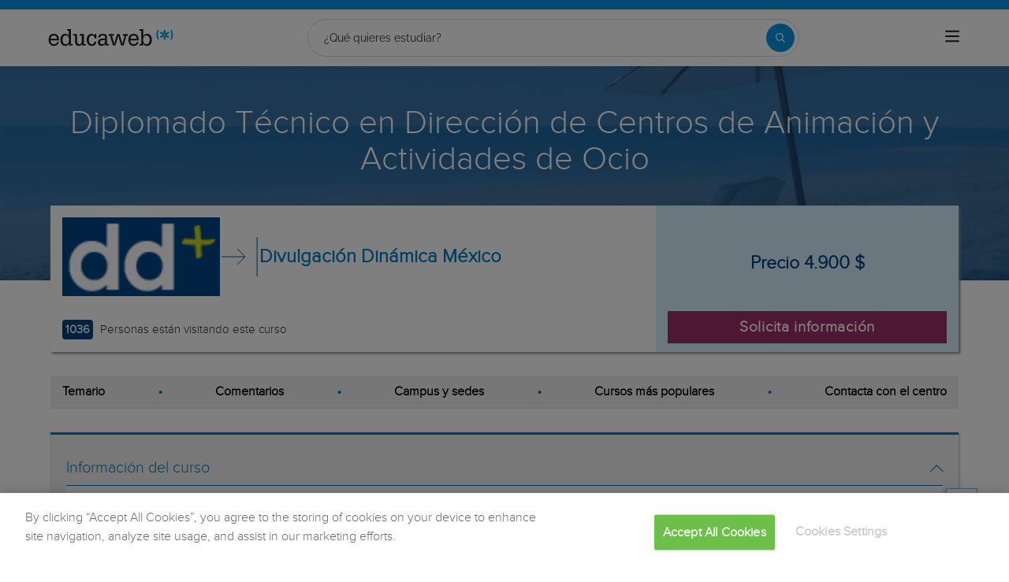

--- FILE ---
content_type: application/javascript
request_url: https://eu01.edcwb.com/assets/js/dist/362.chunk.js
body_size: 1489
content:
"use strict";(self.webpackChunkeducaweb=self.webpackChunkeducaweb||[]).push([[362],{7981:function(t,e,a){var i=a(5570),d=a(8851);const s={init:(t,e,a,d)=>{t=t||"[data-msticky]",e=e||"#section-lead-center",a=a||!1,d=d||!1;let n=document.querySelector(e)||null,c='[data-anchor-link="section-lead-center"]';c=!!d&&document.querySelector(c);let o=document.querySelectorAll(t);s.setup(o,t),s.setSticky(o,n,a,c),window.addEventListener("resize",i.A.debounce(function(){s.setup(o,t),s.setSticky(o,n,a,c)})),window.addEventListener("scroll",function(){s.setSticky(o,n,a,c)})},setup:(t,e)=>{let a=document.querySelector("#cookies-navbar"),i=!1;const d=window.innerWidth<768||document.documentElement.clientWidth<768;t.forEach(t=>{let n="0",c=$v("[data-msticky-ctaform-tpp]",t);if(d){if("[data-msticky]"===e&&t.hasAttribute("data-msticky-cta")&&(s.adjustBodyPadding("[data-msticky]",!0),t.classList.add("open")),i||(s.isCallCenterBtnActive(),i=!0),a&&(a.style.bottom="63px"),c)if(n=c.getAttribute("data-msticky-ctaform-tpp"),"0"===n||"2"===n){let t=$v("[data-course-id]",c);t&&t.getAttribute("data-course-id")>"0"&&(t.setAttribute("data-edw-tpp-init",t.getAttribute("data-course-id")),c.firstElementChild&&c.firstElementChild.removeAttribute("data-anchor-link"))}else c.firstElementChild&&(c.firstElementChild.setAttribute("data-anchor-link","section-lead-center"),c.firstElementChild.removeAttribute("data-edw-tpp-init"))}else if("[data-msticky]"===e){if(t.hasAttribute("data-msticky-cta")){"1"===t.getAttribute("data-msticky-cta")&&(t.classList.add("open"),s.adjustBodyPadding("[data-msticky]",!0))}else t.classList.add("open"),s.adjustBodyPadding("[data-msticky]",!0);if(c)if(n=c.getAttribute("data-msticky-ctaform-tpp"),"1"===n||"2"===n){let t=$v("[data-course-id]",c);t&&t.getAttribute("data-course-id")>"0"&&(t.setAttribute("data-edw-tpp-init",t.getAttribute("data-course-id")),c.firstElementChild&&c.firstElementChild.removeAttribute("data-anchor-link"))}else c.firstElementChild&&(c.firstElementChild.setAttribute("data-anchor-link","section-lead-center"),c.firstElementChild.removeAttribute("data-edw-tpp-init"))}})},setSticky:(t,e,a,i)=>{let n=document.querySelector("#cookies-navbar");t.forEach(t=>{(e&&d.A.isAny(e)||d.A.isAny("[data-cta-group]",!0))&&t.hasAttribute("data-msticky-cta")?(t.classList.remove("open"),s.adjustBodyPadding("[data-msticky]",!1),n&&(n.style.bottom="0")):t.hasAttribute("data-msticky-cta")&&(t.classList.add("open"),s.adjustBodyPadding("[data-msticky]",!0),n&&(n.style.bottom="63px"))})},isCallCenterBtnActive:()=>{const t="[data-msticky-call]";let e=$v(t)?$v(t).getAttribute("data-campaign"):0;if(0!==e){let a={campaignId:e,originId:20500,datetime:(new Date).getTime()},i=encodeURIComponent,d=Object.keys(a).map(t=>i(t)+"="+i(a[t])).join("&"),n=new XMLHttpRequest;n.open("GET","/callcenter/GetCallCenterStatus/?"+d,!0),n.setRequestHeader("Cache-Control","no-cache, no-store, max-age=0"),n.onreadystatechange=function(e){if(4!==n.readyState)return!1;if(200===n.status&&"true"===n.response){$v(t).classList.add("open"),s.adjustBodyPadding("[data-msticky]",!0),$v("[data-msticky-ctaform]")&&s.mobileButtonsFormCallCenter()}},n.onerror=function(t){},n.send(d)}},async mobileButtonsFormCallCenter(){const{default:t}=await a.e(8414).then(a.bind(a,8414));t()},adjustBodyPadding:(t,e)=>{const a=document.querySelector(t);if(a)if(e){const t=a.offsetHeight;document.body.style.paddingBottom=`${t}px`}else document.body.style.paddingBottom=""}};e.default=s}}]);

--- FILE ---
content_type: application/javascript
request_url: https://eu01.edcwb.com/assets/js/dist/6529.chunk.js
body_size: 2608
content:
"use strict";(self.webpackChunkeducaweb=self.webpackChunkeducaweb||[]).push([[6529,8910],{6529:function(t,e,s){s.r(e);var i=s(2521),r=s(3963),n=s(1129);document.componentRegistryValidality={},document.nextIdValidality=0;e.default=class{constructor(t){this.state={},this.state.isValidForm=!0,this.state.defaults=this.initialState(),document.nextIdValidality>0?this.destroy():(this._id=++document.nextIdValidality,document.componentRegistryValidality[this._id]=this,["blurHandler","clickHandler","submitHandler","focusHandler","resizeWindow"].forEach(t=>{this[t]=this[t].bind(this)}),this.init(t),this.state.scssLoaded=!1,this.state.scssVersionDir="",this.loadSCSS())}async loadSCSS(){try{const t=this.state.settings.validateType,e=this.state.settings.formElement?.dataset?.validateScss??"";s(744)(`./${e?e+"/":""}_${t}.scss`),this.state.scssLoaded=!0}catch(t){try{await Promise.resolve().then(s.bind(s,3779)),this.state.scssLoaded=!0}catch(t){}}}initialState(){return{formElement:null,selector:"[data-validate]",autoload:!1,validateType:"fimsg",validateOnLoad:!0,errorElement:"[data-form-error-msg]",fieldParentClassSuccess:"field-ok-parent",fieldParentClass:"field-error-parent",fieldClassSuccess:"field-ok",fieldClass:"field-error",labelClassSuccess:"label-ok",labelClass:"label-error",errorClass:"error-message",windowWidth:window.innerWidth||document.documentElement.clientWidth,disableSubmit:!1,onSubmit:function(){}}}initialisation(t){let e=this;t=t||document.body;try{if(e.state.autoload){var s=!1,i=new MutationObserver(function(t){t.forEach(function(t){if(s)return i.disconnect(),!0;t.target.querySelector(e.state.settings.selector)&&!s&&(s=!0)})});i.observe(t,{attributes:!0,childList:!0,subtree:!0})}}catch(t){}}setState(t){for(let e in t)Object.prototype.hasOwnProperty.call(t,e)&&(this.state.settings[e]=t[e])}stylesMarkup(){const t=this.state.settings.windowWidth;let e=document.createElement("style"),s=t<768?"-15px":"-42px";this.state.settings.autoload&&(s=t<768?"-25px":"-50px"),e.innerHTML=`\n      .error-message {\n        color:darkred;\n        margin:-0.5rem 0 2rem 3rem;\n        position:absolute;\n        right:20px;\n        bottom:${s};\n      }\n      @media (min-width: 400px) {\n        .error-message {\n          color: red;\n          right: 15px;\n        }\n      }\n    `,document.body.appendChild(e)}addNoValidate(t){let e=document.querySelectorAll(this.state.settings.selector);const s=e.length;for(let i=0;i<s;i++)t?e[i].removeAttribute("novalidate"):e[i].setAttribute("novalidate",!0)}resizeWindow(){this.state.settings.windowWidth=window.innerWidth||document.documentElement.clientWidth}blurHandler(t){if(this.state.settings.field=t.target,!this.state.settings.field||!t.target)return;let e=null;try{if(e=t.target.getAttribute("type"),this.state.settings.field&&this.state.settings.field.closest(".rz-multiselect"))return;if(!t.target.form||!t.target.form.matches(this.state.settings.selector))return;if("radio"===e&&this.state.settings.field&&!this.state.settings.field.hasAttribute("required"))return}catch(t){return}t.target&&"SELECT"===t.target.nodeName&&t.target.value;let s=new r.A(this.state.settings,"blur"),i=s.hasError(t.target);"-9"!==i&&("-1"==i||!0===i?s.removeError(t.target,null,i):s.showError(t.target,this.state.settings,i))}clickHandler(t){this.state.settings.field=t.target;let e=this.state.settings.field,s=e.type;if("radio"===s&&this.state.settings.field&&!this.state.settings.field.hasAttribute("required"))return;if(e.closest(".rz-multiselect"))return;if(void 0===t.target.form||!t.target.form||!t.target.form.matches(this.state.settings.selector))return;let i=new r.A(this.state.settings,"blur"),n=this.hasError(t.target);!0!==n&&e.hasAttribute("required")?i.showError(e,this.state.settings,n):(i.removeError(e,null,n),"checkbox"!==s&&"radio"!==s&&(e.value=e.value.replace(/^[\s\uFEFF\xA0]+|[\s\uFEFF\xA0]+$/g,"")))}submitHandler(t){let e=t.target;if(e&&"HTML"!==e.nodeName&&e.parentNode&&e.parentNode.hasAttribute("type")&&"submit"==e.parentNode.getAttribute("type")&&e.parentNode.form&&e.parentNode.form.matches(this.state.settings.selector)&&(e=t.target.parentNode),void 0!==e.form&&e.form&&e.form.matches(this.state.settings.selector)&&"submit"==e.getAttribute("type")){let i;"submit"==e.parentNode.getAttribute("type")&&(e=e.parentNode);let n=e.form.elements;const a=n.length;let l=new r.A(this.state.settings,"submit");for(let t=0;t<a;t++){if(n[t].hasAttribute("data-validation-forced"));else if(n[t].closest(".rz-multiselect")||0===n[t].name.length||"Question"===n[t].name||n[t].disabled||"hidden"===n[t].type||"file"===n[t].type||"reset"===n[t].type||"submit"===n[t].type||"button"===n[t].type){"SELECT"===n[t].nodeName&&l.removeError(n[t],null,"disabled");continue}let e=l.hasError(n[t]);!0!==e&&n[t].hasAttribute("required")?(l.showError(n[t],this.state.settings,e),i||(i=n[t])):(l.removeError(n[t],null,e),n[t].value=n[t].value.replace(/^[\s\uFEFF\xA0]+|[\s\uFEFF\xA0]+$/g,""))}(i||this.state.settings.disableSubmit)&&(t.stopPropagation(),t.preventDefault());try{let t=e.form.querySelector("[data-form-server-error]");t&&(t.classList.remove("rz-form__error--ok"),t.classList.add("hidden"))}catch(t){}var s=$v(this.state.settings.errorElement,e.form);if(i){if(this.setState({isValidForm:!1}),s&&s.classList.remove("hidden"),this.state.settings.windowWidth<768){s&&s.scrollIntoView(!0);const t=window.scrollY;t&&window.scroll(0,t-95)}return}this.setState({isValidForm:!0}),s&&s.classList.add("hidden"),this.state.settings.onSubmit(e,n)}}focusHandler(t){if(this.state.settings.field=t.target,!this.state.settings.field)return;let e=this.state.settings.field,s=e.type;if("checkbox"===s)return;if("radio"===s&&this.state.settings.field&&!this.state.settings.field.hasAttribute("required"))return;if(void 0===t.target.form||!t.target.form||!t.target.form.matches(this.state.settings.selector))return;let i=new r.A(this.state.settings,"blur"),n=i.hasError(e);!0!==n&&e.hasAttribute("required")?i.showError(e,this.state.settings,n):(i.removeError(e,null,n),e.value=e.value.replace(/^[\s\uFEFF\xA0]+|[\s\uFEFF\xA0]+$/g,""))}removeAllSuccessCSS(){let t=document.querySelector(this.state.settings.selector);if(!t)return;let e=t.elements;if(e){const t=e.length;if(t)for(let s=0;s<t;s++)e[s].parentNode.classList.remove("field-ok-parent"),e[s].parentNode.classList.remove("field-error-parent"),e[s].classList.remove("field-ok"),e[s].classList.remove("field-error")}}destroy(){if(!this.state.settings)return;document.removeEventListener("blur",this.blurHandler,!0),document.removeEventListener("change",this.blurHandler,!0),document.removeEventListener("click",this.submitHandler,!0),window.removeEventListener("resize",this.resizeWindow,!0);let t=document.querySelectorAll(this.state.settings.errorClass);const e=t.length;for(let s=0;s<e;s++)this.removeError(t[s]);this.addNoValidate(!0),this.state.settings=null}init(t){this.destroy();let e=new i.A;this.state.settings=e.extendMerge(!0,this.state.defaults,t),this.state.settings.formElement=t?.formElement instanceof HTMLElement?t.formElement:t?.formElement?.[0]instanceof HTMLElement?t.formElement[0]:null,this.addNoValidate(),this.stylesMarkup(),this.initialisation(),new n.default,document.addEventListener("blur",this.blurHandler,!0),document.addEventListener("change",this.blurHandler,!0),document.addEventListener("click",this.submitHandler,!0),window.addEventListener("resize",this.resizeWindow,!0),this.state.settings.formElement&&this.state.settings.validateOnLoad&&this.runValidationOnFilledFields()}runValidationOnFilledFields(t){if(!(t=t||this.state.settings.formElement))return;let e=!1,s=t.elements;if(!s)return;const i=s.length;let n=new r.A(this.state.settings,"submit"),a=!1;for(let t=0;t<i;t++)if(!s[t].closest(".rz-multiselect")&&0!==s[t].name.length&&"Question"!==s[t].name&&!s[t].disabled&&"hidden"!==s[t].type&&"file"!==s[t].type&&"reset"!==s[t].type&&"submit"!==s[t].type&&"text"===s[t].type&&""!==s[t].value){a=!0;break}if(a){for(let t=0;t<i;t++){if(s[t].closest(".rz-multiselect")||0===s[t].name.length||"Question"===s[t].name||s[t].disabled||"hidden"===s[t].type||"file"===s[t].type||"reset"===s[t].type||"submit"===s[t].type)continue;let i=n.hasError(s[t],!0);!0!==i&&s[t].hasAttribute("required")?(n.showError(s[t],this.state.settings,i),e=!0):(n.removeError(s[t],null,i),s[t].value=s[t].value.replace(/^[\s\uFEFF\xA0]+|[\s\uFEFF\xA0]+$/g,""))}var l=$v(this.state.settings.errorElement,t);if(e&&(this.setState({isValidForm:!1}),l&&l.classList.remove("hidden"),this.state.settings.windowWidth<768)){l&&l.scrollIntoView(!0);const t=window.scrollY;t&&window.scroll(0,t-95)}}}}}}]);